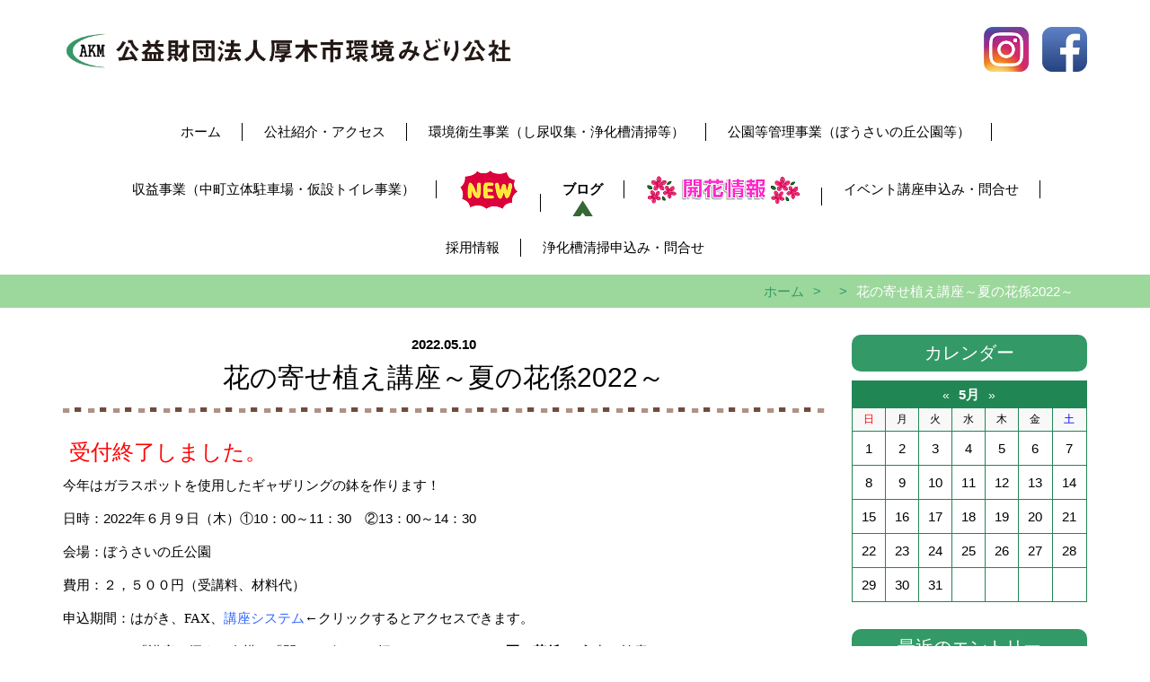

--- FILE ---
content_type: text/html; charset=UTF-8
request_url: https://www.atsugi-midori.jp/blog/2022/05/21944/
body_size: 31062
content:
<!DOCTYPE html PUBLIC "-//W3C//DTD XHTML 1.0 Transitional//EN" "http://www.w3.org/TR/xhtml1/DTD/xhtml1-transitional.dtd">
<html xmlns="http://www.w3.org/1999/xhtml" xml:lang="ja" lang="ja">
<head><!-- Google tag (gtag.js) -->
<script async src="https://www.googletagmanager.com/gtag/js?id=G-0WSNKSX541"></script>
<script>
  window.dataLayer = window.dataLayer || [];
  function gtag(){dataLayer.push(arguments);}
  gtag('js', new Date());

  gtag('config', 'G-0WSNKSX541');
</script>
<meta name="viewport" content="width=device-width, initial-scale=1">
<meta http-equiv="Content-Type" content="text/html; charset=UTF-8" />
<meta http-equiv="Content-Script-Type" content="text/javascript" />
<meta http-equiv="Content-Style-Type" content="text/css" />
<meta http-equiv="Cache-Control" content="no-cache" />
<meta http-equiv="Pragma" content="no-cache" />
<meta name="robots" content="INDEX,FOLLOW" />
<title>花の寄せ植え講座～夏の花係2022～ |  | 公益財団法人厚木市環境みどり公社｜神奈川県｜厚木市｜公益目的事業｜収益事業｜公衆衛生｜環境保全</title>
<meta name="description" content="公益財団法人厚木市環境みどり公社は神奈川県厚木市を拠点に、公益目的事業として、地域の公衆衛生の向上と保全を目的に公衆トイレ清掃、浄化槽清掃、浄化槽保守点検、厚木市衛生プラントの維持管理を行っています。他にもぼうさいの丘公園の維持管理、あつぎつつじの丘公園の維持管理、みどりの講座・講習会を実施し、みどりの保全と啓発を目的として皆様に安らぎのある空間を提供しています。収益事業では厚木ガーデンシティービル・イオン厚木店の隣にある中町立体駐車場の管理運営、仮設トイレの賃貸を行っています。当公社は、地域の公衆衛生、環境保全及び緑の保全、啓発に関する事業を行うことにより、住みよい生活環境の保全と向上に寄与することを目的としています。" />
<meta name="keywords" content="公益財団法人厚木市環境みどり公社,神奈川県,厚木市,公益目的事業,公衆衛生,維持管理,収益事業,管理運営,環境保全,生活環境,," />


<!-- bootstrap CSS -->
<link rel="stylesheet" href="https://maxcdn.bootstrapcdn.com/bootstrap/3.3.6/css/bootstrap.min.css" integrity="sha384-1q8mTJOASx8j1Au+a5WDVnPi2lkFfwwEAa8hDDdjZlpLegxhjVME1fgjWPGmkzs7" crossorigin="anonymous">

<!-- bootstrap - jquery(1.9.1以上必要) -->
<script src="https://ajax.googleapis.com/ajax/libs/jquery/2.1.4/jquery.min.js"></script>
<script type="text/javascript">
$.noConflict();
</script>
<!-- bootstrap - js -->
<script src="https://maxcdn.bootstrapcdn.com/bootstrap/3.3.6/js/bootstrap.min.js" integrity="sha384-0mSbJDEHialfmuBBQP6A4Qrprq5OVfW37PRR3j5ELqxss1yVqOtnepnHVP9aJ7xS" crossorigin="anonymous"></script>

<script type="text/javascript" src="../../../../_administrator/css/default/js/contents.js"></script>
<link type="text/css" rel="stylesheet" href="../../../../_templates/CustomDesign/css/style.css" />
<link type="text/css" rel="stylesheet" href="../../../../_administrator/css/default/contents_parts_2017.css" />
<link href="../../../../_administrator/css/lightbox.css" rel="stylesheet" type="text/css" media="screen" />
<script type="text/javascript" src="../../../../_administrator/js/slibs.js"></script>
<script type="text/javascript" src="https://design.secure-cms.net/host/script/script5.js" integrity="sha384-wDZXZOZYlKSTi1fcGV6n7FzLHcpOG8wkYBRAFCA5PMT56QIw/r7/iyVfGcRim7TA" crossorigin="anonymous"></script>
<script type="text/javascript">jQuery.noConflict();</script>
<script type="text/javascript" src="../../../../_administrator/js/common.js"></script>
<link href="../../../../_administrator/css/lightbox_2.css" rel="stylesheet" type="text/css" media="screen" />
<meta http-equiv="Content-Security-Policy" content="upgrade-insecure-requests">
<link href="../../../../_administrator/css/default/alert.css" rel="stylesheet" type="text/css" />
<link href="../../../../_administrator/css/index.php?from=login" rel="stylesheet" type="text/css" />
<script type="text/javascript" defer="defer" async="async" src="../../../../_administrator/js/llibs.js"></script>
<link href="../../../../_templates/_modules/blog/css/blog-entry.css" rel="stylesheet" type="text/css" />
<link href="../../../../_templates/_modules/blog/css/blog.css" rel="stylesheet" type="text/css" />
<link href="../../../../_templates/_modules/blog_calendar/css/blog_calendar.css" rel="stylesheet" type="text/css" />
<link href="../../../../_templates/_modules/blog_recent/css/blog_recent.css" rel="stylesheet" type="text/css" />
<link rel="shortcut icon" href="../../../../favicon.ico?f=1768846351" type="image/vnd.microsoft.icon">
<link rel="icon" href="../../../../favicon.ico?f=1768846351" type="image/vnd.microsoft.icon">
<link rel="alternate" type="application/rss+xml" title=" RSS 1.0" href="../../../../blog/feed/rss10/" />

<script>get_cookie_banner_settings();</script>
<link rel="preload" as="image" href="../../../../images/default/pop_chumoku2.png">
</head>
<body id="bootstrap_template" class="column2">
<div id="wrapper">

<!-- ************************************************** id="header"  ************************************************** -->
    <div id="header">
        <div class="container  ">
        <div class="freeParts">
    <div class="box">
        <div class="boxTop">
            <div class="boxBottom">
                <div class=" clearfix"><div class="left"><div id="logo"><div><p><a href="http://test190605.renewable.jp/"><img src="../../../../images/default/logo_02.png" width="500" height="52" alt="" /></a></p></div></div></div> <div class="right"><div><p><a href="https://www.instagram.com/atsugi_kankyo/"><img src="../../../../images/default/instagram.png" width="50" height="50" alt="" /></a>　<a href="https://www.facebook.com/atsugishi.kankyomidori/"><img src="../../../../images/default/facebook.png" width="50" height="50" alt="" /></a></p></div></div></div> <div></div>            </div>
        </div>
    </div>
</div>
<nav class="navbar navbar-default">
<div class="navbar-header">
<button type="button" class="navbar-toggle collapsed" data-toggle="collapse" data-target="#hearderNav10" aria-expanded="false">
<span class="icon-bar"></span>
<span class="icon-bar"></span>
<span class="icon-bar"></span>
</button>
</div>
<div class="collapse navbar-collapse" id="hearderNav10">

<ul class="nav navbar-nav"><li class="menu-level-0"><a class="menu  " href="../../../../" target="_self">ホーム</a></li><li class="menu-level-0"><a class="menu  " href="../../../../Kosha/" target="_self">公社紹介・アクセス</a></li><li class="menu-level-0"><a class="menu  " href="../../../../environment/" target="_self">環境衛生事業（し尿収集・浄化槽清掃等）</a></li><li class="menu-level-0"><a class="menu  " href="../../../../park/" target="_self">公園等管理事業（ぼうさいの丘公園等）</a></li><li class="menu-level-0"><a class="menu  " href="../../../../parking/" target="_self">収益事業（中町立体駐車場・仮設トイレ事業）</a></li><li class="menu-level-0"><a class="menu imgNavi " href="../../../../topics/" target="_self"><img src="../../../../images/default/pop_new1.png" alt="新着" onmouseover="this.src='../../../../images/default/pop_chumoku2.png'" onmouseout="this.src='../../../../images/default/pop_new1.png'" /></a></li><li class="menu-level-0"><a class="menu imgNavi  menu-selected" href="../../../../blog/" target="_self">ブログ</a></li><li class="menu-level-0"><a class="menu imgNavi " href="../../../../kaika/" target="_self"><img src="../../../../images/default/kaika.png" alt="開花状況" /></a></li><li class="menu-level-0"><a class="menu imgNavi " href="../../../../contact/" target="_self">イベント講座申込み・問合せ</a></li><li class="menu-level-0"><a class="menu imgNavi " href="../../../../saiyou/" target="_self">採用情報</a></li><li class="menu-level-0"><a class="menu imgNavi " href="../../../../seisou/" target="_self">浄化槽清掃申込み・問合せ</a></li></ul>
</div><!-- /.navbar-collapse -->
</nav>
        </div>
    </div>
<!-- ************************************************** // id="header" ************************************************** -->

    <div id="upper" class="clearfix">
        <div class="container  ">
                </div>
    </div>

<!-- id="topicpath" -->
<div id="topicpath" class="container">
<ol class="breadcrumb"><li id="topicpathFirst"><a href="../../../../">ホーム</a></li><li><a href="../../../../blog/"></a></li><li>花の寄せ植え講座～夏の花係2022～</li></ol></div>
<!-- // id="topicpath" -->


<!-- ************************************************** id="container" ************************************************** -->
<div id="container" class="container">
<div class="row">
<!-- ************************************************** id="contents" ************************************************** -->
<div id="contents" class="col-lg-9 col-md-8 col-sm-7 col-xs-12">

<div id="main">

<div class="box blogIndividual">
<h1></h1>
    <div class="blogIndividualBox">
        <!-- エントリー詳細 -->
        <div class="blogEntry">
            <p class="topicDate">
                
                2022.05.10                        </p>
            <h2>花の寄せ植え講座～夏の花係2022～</h2>
            <div class="blogEntryBody"><div><p><span style="color: rgb(255, 0, 0);"><span style="font-size: x-large;">&nbsp;受付終了しました。</span></span></p><p></p><p>今年はガラスポットを使用したギャザリングの鉢を作ります！</p> <p>日時：2022年６月９日（木）①10：00～11：30　②13：00～14：30</p> <p>会場：ぼうさいの丘公園</p> <p>費用：２，５００円（受講料、材料代）</p> <p>申込期間：<span style="font-size: 11.5pt;">はがき、</span><span lang="EN-US" style="font-size: 11.5pt; font-family: Roboto;">FAX</span><span style="font-size: 11.5pt;">、</span><span lang="EN-US"><a href="https://atsugi-kouza.jp/index.php"><span lang="EN-US" style="font-size: 11.5pt; color: rgb(51, 102, 255);">講座システム</span></a></span><span lang="EN-US" style="font-size: 11.5pt; font-family: Roboto;">&larr;</span><span style="font-size: 11.5pt;">クリックするとアクセスできます。</span></p> <p style="margin: 0mm 0mm 7.5pt; line-height: 27px;"><span style="font-size: 11.5pt;">　　　　　</span><span lang="EN-US" style="font-size: 11.5pt; font-family: Roboto;">(</span><span style="font-size: 11.5pt;">「講座を探す」右横の「開く」ボタンを押し、キーワードに<font face="Roboto"><b>&ldquo;夏の花係&rdquo;</b>と</font></span><span style="font-size: 11.5pt;">入力し検索してください</span><span lang="EN-US" style="font-size: 11.5pt; font-family: Roboto;">)</span></p><p style="margin: 0mm 0mm 7.5pt; line-height: 27px;"><strong><span style="color: rgb(255, 0, 0);">※現在申込多数のため、抽選となります。</span></strong></p> <p></p> <p><img src="../../../../images/images20220510131658.jpg" width="1241" height="1755" alt="" /></p></div></div>
                                                            <div class="entryFooter">
                <ul class="clearfix">
                <li class="entryAuthor">by <span>admin</span></li>
                <li class="entryCreated">13:15</li>
                                                </ul>
            </div>
        </div>
        <!-- // エントリー詳細 -->
        
        <!-- 関連記事 -->
                                    <div>
                    
                </div>
                        
        <!-- // 関連記事 -->

        <!-- トラックバック -->
                <!-- // トラックバック -->

        <!-- コメント -->
                <!-- // コメント -->
    
        <!-- コメントフォーム -->
                <div class="pageLink">
            <ul class="clearfix">
            <li class="prevBu"><a href="../../../../blog/2022/04/21943/">&laquo;&nbsp;<span class="linkTxt">チューリップとネモフィラが見頃です！</span></a></li>            <li class="mainBu"><a href="../../../../blog/">main</a></li>
            <li class="nextBu"><a href="../../../../blog/2022/06/21945/"><span class="linkTxt">フラダンスイベント出演団体募集中！</span>&nbsp;&raquo;</a></li>            </ul>
        </div>
        <!-- // コメントフォーム -->
        
    </div>
    
</div></div>

<div id="bottom">
</div>

</div>
<!-- ************************************************** // id="contents" ************************************************** -->

<!-- ************************************************** id="side"  ************************************************** -->
<div id="side" class="col-lg-3 col-md-4 col-sm-5 col-xs-12  ">
<div class="blogCalendar">
    <div class="box">
        <div class="boxTop">
            <div class="boxBottom">
                                            <h3>カレンダー</h3>
                                                                                                                                                                 <div class="calendarBox"><table width="100%" class="calendar">

<tr><th align="center" colspan="7"><span class="prev"><a href="../../../../blog/2022/04/" title="">&laquo;</a></span>5月<span class="next"><a href="../../../../blog/2022/06/" title="">&raquo;</a></span>
</th></tr>
<tr class="week-label">
<td class="sun">日</td>
<td class="wday">月</td>
<td class="wday">火</td>
<td class="wday">水</td>
<td class="wday">木</td>
<td class="wday">金</td>
<td class="sat">土</td>
</tr>

<tr><td class="sun">1</td>
<td class="weekday">2</td>
<td class="weekday holiday">3</td>
<td class="weekday holiday">4</td>
<td class="weekday holiday">5</td>
<td class="weekday">6</td>
<td class="sat">7</td>
</tr>
<tr><td class="sun">8</td>
<td class="weekday">9</td>
<td class="weekday"><a href="../../../../blog/2022/05/#date-2022-05-10">10</a></td>
<td class="weekday">11</td>
<td class="weekday">12</td>
<td class="weekday">13</td>
<td class="sat">14</td>
</tr>
<tr><td class="sun">15</td>
<td class="weekday">16</td>
<td class="weekday">17</td>
<td class="weekday">18</td>
<td class="weekday">19</td>
<td class="weekday">20</td>
<td class="sat">21</td>
</tr>
<tr><td class="sun">22</td>
<td class="weekday">23</td>
<td class="weekday">24</td>
<td class="weekday">25</td>
<td class="weekday">26</td>
<td class="weekday">27</td>
<td class="sat">28</td>
</tr>
<tr><td class="sun">29</td>
<td class="weekday">30</td>
<td class="weekday">31</td>
<td>&nbsp;</td><td>&nbsp;</td><td>&nbsp;</td><td>&nbsp;</td></tr>
</table>
</div>
            </div>
        </div>
    </div>
</div>            <div class="blogRecent">
        <div class="box">
        <div class="boxTop">
            <div class="boxBottom">
                                            <h3>最近のエントリー</h3>
                                                                                                                                                                                                    <div class="blogRecentList">
                            <ul>
                                <li><a href="../../../../blog/2025/11/21967/" title="2025/11/8イベント開催決定！">2025/11/8イベント開催決定！</a></li><li><a href="../../../../blog/2024/11/21966/" title="冬を楽しむギャザリング講座">冬を楽しむギャザリング講座</a></li><li><a href="../../../../blog/2024/10/21965/" title="11/9(土)おいでよ！ぼうさいの丘公園開催します">11/9(土)おいでよ！ぼうさいの丘公園開催します</a></li><li><a href="../../../../blog/2024/09/21964/" title="受講者募集中！！全３回受けられる方">受講者募集中！！全３回受けられる方</a></li><li><a href="../../../../blog/2024/01/21962/" title="ぼうさいの丘公園に新遊具！">ぼうさいの丘公園に新遊具！</a></li><li><a href="../../../../blog/2023/11/21961/" title="ぼうさいの丘公園イルミネーション！　終了しました！">ぼうさいの丘公園イルミネーション！　終了しました！</a></li><li><a href="../../../../blog/2023/11/21960/" title="冬のウェルカムボードづくり講座　終了しました！">冬のウェルカムボードづくり講座　終了しました！</a></li><li><a href="../../../../blog/2023/08/21959/" title="おいでよ！ぼうさいの丘公園　開催！">おいでよ！ぼうさいの丘公園　開催！</a></li><li><a href="../../../../blog/2023/08/21958/" title="秋を彩る寄せ植え講座　受付終了しました　　　　　　　　　　　　　※応募者多数の為、抽選となります。">秋を彩る寄せ植え講座　受付終了しました　　　　　　　　　　　　　※応募者多数の為、抽選となります。</a></li><li><a href="../../../../blog/2023/03/21957/" title="ミニバラとハーブの箱庭づくり講座　終了しました。">ミニバラとハーブの箱庭づくり講座　終了しました。</a></li>                            </ul>
                        </div>
                                                    <div class="blogRecentLink"><a href="../../../../blog/">過去一覧を見る</a></div>
            </div>
        </div>
    </div>
</div>
<div class="blogMonthly">
    <div class="box">
        <div class="boxTop">
            <div class="boxBottom">
                                            <h3><a href="../../../../blog/archives">アーカイブ</a></h3>
                                                                                                                                                                <div class="blogMonthlyList">
                    <ul>
                        <li class="year-2025">
                            <a href="../../../../blog/2025/11/">2025年11月(1)</a>
                        </li><li class="year-2024">
                            <a href="../../../../blog/2024/11/">2024年11月(1)</a>
                        </li><li class="year-2024">
                            <a href="../../../../blog/2024/10/">2024年10月(1)</a>
                        </li><li class="year-2024">
                            <a href="../../../../blog/2024/09/">2024年09月(1)</a>
                        </li><li class="year-2024">
                            <a href="../../../../blog/2024/01/">2024年01月(1)</a>
                        </li><li class="year-2023">
                            <a href="../../../../blog/2023/11/">2023年11月(2)</a>
                        </li><li class="year-2023">
                            <a href="../../../../blog/2023/08/">2023年08月(2)</a>
                        </li><li class="year-2023">
                            <a href="../../../../blog/2023/03/">2023年03月(2)</a>
                        </li><li class="year-2023">
                            <a href="../../../../blog/2023/01/">2023年01月(2)</a>
                        </li><li class="year-2022">
                            <a href="../../../../blog/2022/12/">2022年12月(4)</a>
                        </li><li class="year-2022">
                            <a href="../../../../blog/2022/11/">2022年11月(1)</a>
                        </li><li class="year-2022">
                            <a href="../../../../blog/2022/09/">2022年09月(1)</a>
                        </li><li class="year-2022">
                            <a href="../../../../blog/2022/07/">2022年07月(1)</a>
                        </li><li class="year-2022">
                            <a href="../../../../blog/2022/06/">2022年06月(2)</a>
                        </li><li class="year-2022">
                            <a href="../../../../blog/2022/05/">2022年05月(1)</a>
                        </li><li class="year-2022">
                            <a href="../../../../blog/2022/04/">2022年04月(1)</a>
                        </li><li class="year-2022">
                            <a href="../../../../blog/2022/03/">2022年03月(1)</a>
                        </li><li class="year-2022">
                            <a href="../../../../blog/2022/02/">2022年02月(1)</a>
                        </li><li class="year-2022">
                            <a href="../../../../blog/2022/01/">2022年01月(1)</a>
                        </li><li class="year-2021">
                            <a href="../../../../blog/2021/12/">2021年12月(2)</a>
                        </li><li class="year-2021">
                            <a href="../../../../blog/2021/11/">2021年11月(7)</a>
                        </li><li class="year-2021">
                            <a href="../../../../blog/2021/10/">2021年10月(3)</a>
                        </li><li class="year-2021">
                            <a href="../../../../blog/2021/06/">2021年06月(1)</a>
                        </li><li class="year-2021">
                            <a href="../../../../blog/2021/04/">2021年04月(1)</a>
                        </li><li class="year-2021">
                            <a href="../../../../blog/2021/02/">2021年02月(1)</a>
                        </li><li class="year-2021">
                            <a href="../../../../blog/2021/01/">2021年01月(1)</a>
                        </li><li class="year-2020">
                            <a href="../../../../blog/2020/12/">2020年12月(4)</a>
                        </li><li class="year-2020">
                            <a href="../../../../blog/2020/11/">2020年11月(5)</a>
                        </li><li class="year-2020">
                            <a href="../../../../blog/2020/10/">2020年10月(3)</a>
                        </li><li class="year-2020">
                            <a href="../../../../blog/2020/09/">2020年09月(6)</a>
                        </li><li class="year-2020">
                            <a href="../../../../blog/2020/08/">2020年08月(2)</a>
                        </li><li class="year-2020">
                            <a href="../../../../blog/2020/06/">2020年06月(2)</a>
                        </li><li class="year-2020">
                            <a href="../../../../blog/2020/05/">2020年05月(2)</a>
                        </li><li class="year-2020">
                            <a href="../../../../blog/2020/04/">2020年04月(2)</a>
                        </li><li class="year-2020">
                            <a href="../../../../blog/2020/03/">2020年03月(3)</a>
                        </li><li class="year-2020">
                            <a href="../../../../blog/2020/02/">2020年02月(2)</a>
                        </li><li class="year-2019">
                            <a href="../../../../blog/2019/12/">2019年12月(2)</a>
                        </li><li class="year-2019">
                            <a href="../../../../blog/2019/11/">2019年11月(3)</a>
                        </li><li class="year-2019">
                            <a href="../../../../blog/2019/10/">2019年10月(2)</a>
                        </li><li class="year-2019">
                            <a href="../../../../blog/2019/09/">2019年09月(1)</a>
                        </li><li class="year-2019">
                            <a href="../../../../blog/2019/08/">2019年08月(9)</a>
                        </li><li class="year-2019">
                            <a href="../../../../blog/2019/07/">2019年07月(3)</a>
                        </li><li class="year-2019">
                            <a href="../../../../blog/2019/06/">2019年06月(5)</a>
                        </li><li class="year-2019">
                            <a href="../../../../blog/2019/05/">2019年05月(2)</a>
                        </li>                    </ul>
                </div>
            </div>
        </div>
    </div>
</div><div class="blogCategory">
    <div class="box">
        <div class="boxTop">
            <div class="boxBottom">
                                            <h3>カテゴリーリスト</h3>
                                                                                                                                                                <div class="blogCategoryList">
                <ul><li><a href="../../../../blog/category/1/">１月１５日まで点灯予定のイルミネーションは、１月７日の【緊急事態宣言】の発令に伴い１月７日を以って終了させていただきました。みなさまにはご理解の程何卒お願い致します。(0)</a></li><li><a href="../../../../blog/category/2/">１月１５日まで点灯予定のイルミネーションは、１月７日の【緊急事態宣言】の発令に伴い１月７日を以って終了させていただきました。ご理解の程何卒宜しくお願い致します。(0)</a></li><li><a href="../../../../blog/category/3/">夏の花係(1)</a></li><li><a href="../../../../blog/category/4/">🎇🎇🎇11月27日（土）より、今年もイルミネーションの点灯がスタートしました🎇🎇🎇(0)</a></li><li><a href="../../../../blog/category/5/">12月25日（土）クリスマスの21時まで点灯してます✨(0)</a></li><li><a href="../../../../blog/category/6/">ぼうさいの丘公園のイルミネーションで癒されてみてはいかがですか❔(0)</a></li><li><a href="../../../../blog/category/7/">ご来場おまちしております🎄(0)</a></li><li><a href="../../../../blog/category/8/">💜開催期間💜(0)</a></li><li><a href="../../../../blog/category/9/">2021.11.27（土）～2021.12.25(土）(0)</a></li><li><a href="../../../../blog/category/10/">16：30～21：00まで(0)</a></li></ul>                </div>
            </div>
        </div>
    </div>
</div><div class="blogSearch">
    <div class="box">
        <div class="boxTop">
            <div class="boxBottom">
                                            <h3>ブログ内検索</h3>
                                                                                                                                                                <form action="../../../../blog/search/" method="POST" class="clearfix">
                    <input type="hidden" name="do" value="search" />                    <input type="text" class="blogSearchText" name="w" />                    <div class="searchLink"><input type="submit" value="検索" id="search-button" class="blogSearchTextBu" title="検索" /></div>
                </form>
            </div>
        </div>
    </div>
</div><div class="blogFeed">
    <div class="box">
        <div class="boxTop">
            <div class="boxBottom">
                                            <h3>フィード</h3>
                                                                                                                                                                <div class="blogFeedList">
                    <ul>
                        <li><a href="../../../../blog/feed/rss10/">RSS</a></li>
                    </ul>
                </div>
            </div>
        </div>
    </div>
</div></div>
<!-- ************************************************** // id="side" ************************************************** -->
</div>
</div><!-- //id="container" -->

<!-- ************************************************** // id="container" ************************************************** -->

<!-- ************************************************** id="opt" ************************************************** -->
<div id="opt" class="clearfix">
<div class="container">
<div class="row">
<div class="col-sm-6 col-xs-12">

<div id="opt1">
</div>

</div>
<div class="col-sm-6 col-xs-12">

<div id="opt2">
</div>

</div>

</div>

</div>

<div id="opt3">
<div class="container  ">
</div>
</div>

</div>
<!-- ************************************************** // id="opt" ************************************************** -->

    <div class="pageTop clearfix">
        <div class="container">
            <a href="#header"><img src="../../../../_templates/CustomDesign/images/common/pagetop.png" alt="ページトップへ" /></a>
        </div>
    </div>

<!-- ************************************************** id="footer" ************************************************** -->
<div id="footer" class="clearfix">
<div class="container  ">








<div class="naviBox footerNavi">
    <div class="box">
        <div class="boxTop">
            <div class="boxBottom navigation-footer">
                <ul class="clearfix"><!--
                    --><li>
                    <a class="menu" href="../../../../" target="_self">ホーム</a></li><li>
                    <a class="menu" href="../../../../Kosha/" target="_self">公社紹介・アクセス</a></li><li>
                    <a class="menu" href="../../../../environment/" target="_self">環境衛生事業</a></li><li>
                    <a class="menu" href="../../../../park/" target="_self">公園等管理事業</a></li><li>
                    <a class="menu" href="../../../../parking/" target="_self">収益事業</a></li><li>
                    <a class="menu" href="../../../../topics/" target="_self">新着</a></li><li>
                    <a class="menu menu-selected" href="../../../../blog/" target="_self">ブログ</a></li><li>
                    <a class="menu" href="../../../../kaika/" target="_self">開花情報</a></li><li>
                    <a class="menu" href="../../../../contact/" target="_self">イベント講座申込み・問合せ</a></li><li>
                    <a class="menu" href="../../../../saiyou/" target="_self">採用情報</a></li><li>
                    <a class="menu" href="../../../../kouza/" target="_self">参加通知が届いた皆様へ（お知らせ）</a></li><li>
                    <a class="menu" href="../../../../seisou/" target="_self">浄化槽清掃申込み</a></li><!--
                --></ul>
            </div>
        </div>
    </div>
</div></div>

<address>
<div class="container"><span>Copyright (C) 公益財団法人厚木市環境みどり公社 All Rights Reserved.</span></div>
</address>

</div>
<!-- ************************************************** // id="footer" ************************************************** -->


</div><!-- // id="wrapper" -->
<div id="published" style="display:none">&nbsp;</div></body>
</html>

--- FILE ---
content_type: text/html; charset=UTF-8
request_url: https://www.atsugi-midori.jp/index.php?a=free_page/get_cookie_policy_setting/
body_size: 5694
content:
[{"site_path":"","cms_rev_no":"-1","site_title":"\u516c\u76ca\u8ca1\u56e3\u6cd5\u4eba\u539a\u6728\u5e02\u74b0\u5883\u307f\u3069\u308a\u516c\u793e\uff5c\u795e\u5948\u5ddd\u770c\uff5c\u539a\u6728\u5e02\uff5c\u516c\u76ca\u76ee\u7684\u4e8b\u696d\uff5c\u53ce\u76ca\u4e8b\u696d\uff5c\u516c\u8846\u885b\u751f\uff5c\u74b0\u5883\u4fdd\u5168","description":"\u516c\u76ca\u8ca1\u56e3\u6cd5\u4eba\u539a\u6728\u5e02\u74b0\u5883\u307f\u3069\u308a\u516c\u793e\u306f\u795e\u5948\u5ddd\u770c\u539a\u6728\u5e02\u3092\u62e0\u70b9\u306b\u3001\u516c\u76ca\u76ee\u7684\u4e8b\u696d\u3068\u3057\u3066\u3001\u5730\u57df\u306e\u516c\u8846\u885b\u751f\u306e\u5411\u4e0a\u3068\u4fdd\u5168\u3092\u76ee\u7684\u306b\u516c\u8846\u30c8\u30a4\u30ec\u6e05\u6383\u3001\u6d44\u5316\u69fd\u6e05\u6383\u3001\u6d44\u5316\u69fd\u4fdd\u5b88\u70b9\u691c\u3001\u539a\u6728\u5e02\u885b\u751f\u30d7\u30e9\u30f3\u30c8\u306e\u7dad\u6301\u7ba1\u7406\u3092\u884c\u3063\u3066\u3044\u307e\u3059\u3002\u4ed6\u306b\u3082\u307c\u3046\u3055\u3044\u306e\u4e18\u516c\u5712\u306e\u7dad\u6301\u7ba1\u7406\u3001\u3042\u3064\u304e\u3064\u3064\u3058\u306e\u4e18\u516c\u5712\u306e\u7dad\u6301\u7ba1\u7406\u3001\u307f\u3069\u308a\u306e\u8b1b\u5ea7\u30fb\u8b1b\u7fd2\u4f1a\u3092\u5b9f\u65bd\u3057\u3001\u307f\u3069\u308a\u306e\u4fdd\u5168\u3068\u5553\u767a\u3092\u76ee\u7684\u3068\u3057\u3066\u7686\u69d8\u306b\u5b89\u3089\u304e\u306e\u3042\u308b\u7a7a\u9593\u3092\u63d0\u4f9b\u3057\u3066\u3044\u307e\u3059\u3002\u53ce\u76ca\u4e8b\u696d\u3067\u306f\u539a\u6728\u30ac\u30fc\u30c7\u30f3\u30b7\u30c6\u30a3\u30fc\u30d3\u30eb\u30fb\u30a4\u30aa\u30f3\u539a\u6728\u5e97\u306e\u96a3\u306b\u3042\u308b\u4e2d\u753a\u7acb\u4f53\u99d0\u8eca\u5834\u306e\u7ba1\u7406\u904b\u55b6\u3001\u4eee\u8a2d\u30c8\u30a4\u30ec\u306e\u8cc3\u8cb8\u3092\u884c\u3063\u3066\u3044\u307e\u3059\u3002\u5f53\u516c\u793e\u306f\u3001\u5730\u57df\u306e\u516c\u8846\u885b\u751f\u3001\u74b0\u5883\u4fdd\u5168\u53ca\u3073\u7dd1\u306e\u4fdd\u5168\u3001\u5553\u767a\u306b\u95a2\u3059\u308b\u4e8b\u696d\u3092\u884c\u3046\u3053\u3068\u306b\u3088\u308a\u3001\u4f4f\u307f\u3088\u3044\u751f\u6d3b\u74b0\u5883\u306e\u4fdd\u5168\u3068\u5411\u4e0a\u306b\u5bc4\u4e0e\u3059\u308b\u3053\u3068\u3092\u76ee\u7684\u3068\u3057\u3066\u3044\u307e\u3059\u3002","keyword":"\u516c\u76ca\u8ca1\u56e3\u6cd5\u4eba\u539a\u6728\u5e02\u74b0\u5883\u307f\u3069\u308a\u516c\u793e,\u795e\u5948\u5ddd\u770c,\u539a\u6728\u5e02,\u516c\u76ca\u76ee\u7684\u4e8b\u696d,\u516c\u8846\u885b\u751f,\u7dad\u6301\u7ba1\u7406,\u53ce\u76ca\u4e8b\u696d,\u7ba1\u7406\u904b\u55b6,\u74b0\u5883\u4fdd\u5168,\u751f\u6d3b\u74b0\u5883,,","site_mail":"admin@renewable.jp","copyright":"Copyright (C) \u516c\u76ca\u8ca1\u56e3\u6cd5\u4eba\u539a\u6728\u5e02\u74b0\u5883\u307f\u3069\u308a\u516c\u793e All Rights Reserved.","cms_language":"ja","cookie_consent_popup_flag":"0","cookie_consent_message":"","site_close_image":"","site_close_message":"","site_auto_backup":"0","site_auto_backup_limit":"4","tellink":"0","site_jquery_ver":"","site_jqueryui_ver":"","site_bootstrap_ver":"","site_jquery_autoloading":"1","_path":"","rev_no":"-1","_title":"\u516c\u76ca\u8ca1\u56e3\u6cd5\u4eba\u539a\u6728\u5e02\u74b0\u5883\u307f\u3069\u308a\u516c\u793e\uff5c\u795e\u5948\u5ddd\u770c\uff5c\u539a\u6728\u5e02\uff5c\u516c\u76ca\u76ee\u7684\u4e8b\u696d\uff5c\u53ce\u76ca\u4e8b\u696d\uff5c\u516c\u8846\u885b\u751f\uff5c\u74b0\u5883\u4fdd\u5168","ription":"\u516c\u76ca\u8ca1\u56e3\u6cd5\u4eba\u539a\u6728\u5e02\u74b0\u5883\u307f\u3069\u308a\u516c\u793e\u306f\u795e\u5948\u5ddd\u770c\u539a\u6728\u5e02\u3092\u62e0\u70b9\u306b\u3001\u516c\u76ca\u76ee\u7684\u4e8b\u696d\u3068\u3057\u3066\u3001\u5730\u57df\u306e\u516c\u8846\u885b\u751f\u306e\u5411\u4e0a\u3068\u4fdd\u5168\u3092\u76ee\u7684\u306b\u516c\u8846\u30c8\u30a4\u30ec\u6e05\u6383\u3001\u6d44\u5316\u69fd\u6e05\u6383\u3001\u6d44\u5316\u69fd\u4fdd\u5b88\u70b9\u691c\u3001\u539a\u6728\u5e02\u885b\u751f\u30d7\u30e9\u30f3\u30c8\u306e\u7dad\u6301\u7ba1\u7406\u3092\u884c\u3063\u3066\u3044\u307e\u3059\u3002\u4ed6\u306b\u3082\u307c\u3046\u3055\u3044\u306e\u4e18\u516c\u5712\u306e\u7dad\u6301\u7ba1\u7406\u3001\u3042\u3064\u304e\u3064\u3064\u3058\u306e\u4e18\u516c\u5712\u306e\u7dad\u6301\u7ba1\u7406\u3001\u307f\u3069\u308a\u306e\u8b1b\u5ea7\u30fb\u8b1b\u7fd2\u4f1a\u3092\u5b9f\u65bd\u3057\u3001\u307f\u3069\u308a\u306e\u4fdd\u5168\u3068\u5553\u767a\u3092\u76ee\u7684\u3068\u3057\u3066\u7686\u69d8\u306b\u5b89\u3089\u304e\u306e\u3042\u308b\u7a7a\u9593\u3092\u63d0\u4f9b\u3057\u3066\u3044\u307e\u3059\u3002\u53ce\u76ca\u4e8b\u696d\u3067\u306f\u539a\u6728\u30ac\u30fc\u30c7\u30f3\u30b7\u30c6\u30a3\u30fc\u30d3\u30eb\u30fb\u30a4\u30aa\u30f3\u539a\u6728\u5e97\u306e\u96a3\u306b\u3042\u308b\u4e2d\u753a\u7acb\u4f53\u99d0\u8eca\u5834\u306e\u7ba1\u7406\u904b\u55b6\u3001\u4eee\u8a2d\u30c8\u30a4\u30ec\u306e\u8cc3\u8cb8\u3092\u884c\u3063\u3066\u3044\u307e\u3059\u3002\u5f53\u516c\u793e\u306f\u3001\u5730\u57df\u306e\u516c\u8846\u885b\u751f\u3001\u74b0\u5883\u4fdd\u5168\u53ca\u3073\u7dd1\u306e\u4fdd\u5168\u3001\u5553\u767a\u306b\u95a2\u3059\u308b\u4e8b\u696d\u3092\u884c\u3046\u3053\u3068\u306b\u3088\u308a\u3001\u4f4f\u307f\u3088\u3044\u751f\u6d3b\u74b0\u5883\u306e\u4fdd\u5168\u3068\u5411\u4e0a\u306b\u5bc4\u4e0e\u3059\u308b\u3053\u3068\u3092\u76ee\u7684\u3068\u3057\u3066\u3044\u307e\u3059\u3002","ord":"\u516c\u76ca\u8ca1\u56e3\u6cd5\u4eba\u539a\u6728\u5e02\u74b0\u5883\u307f\u3069\u308a\u516c\u793e,\u795e\u5948\u5ddd\u770c,\u539a\u6728\u5e02,\u516c\u76ca\u76ee\u7684\u4e8b\u696d,\u516c\u8846\u885b\u751f,\u7dad\u6301\u7ba1\u7406,\u53ce\u76ca\u4e8b\u696d,\u7ba1\u7406\u904b\u55b6,\u74b0\u5883\u4fdd\u5168,\u751f\u6d3b\u74b0\u5883,,","_mail":"admin@renewable.jp","right":"Copyright (C) \u516c\u76ca\u8ca1\u56e3\u6cd5\u4eba\u539a\u6728\u5e02\u74b0\u5883\u307f\u3069\u308a\u516c\u793e All Rights Reserved.","language":"ja","ie_consent_popup_flag":"0","ie_consent_message":"","_close_image":"","_close_message":"","_auto_backup":"0","_auto_backup_limit":"4","ink":"0","_jquery_ver":"","_jqueryui_ver":"","_bootstrap_ver":"","_jquery_autoloading":"1"}]

--- FILE ---
content_type: text/css
request_url: https://www.atsugi-midori.jp/_templates/CustomDesign/css/base.css
body_size: 19830
content:
@charset "utf-8";
/* CSS Document */

body{
	font-family: Roboto, "游ゴシック", "Yu Gothic", "游ゴシック体", "YuGothic", "ヒラギノ角ゴ Pro W3", "Hiragino Kaku Gothic Pro", "Meiryo UI", "メイリオ", Meiryo, "ＭＳ Ｐゴシック", "MS PGothic", sans-serif;
}

/* ---------------------------------------------------------------------------------------- 
	ボタン
---------------------------------------------------------------------------------------- */
.btn02 {
    display: inline-block;
	width: auto;
	margin: 0;
	padding: 5px 10px 5px 20px;
	
	font-size: 100%;

    min-height: 50px;
    text-decoration: none;
    text-align: left;
	line-height: 1.25em;

    border-radius: 25px;
}
.btn02:after {
    display: inline-block;
    position: relative;
    width: 32px;
    height: 22px;
    background: url(../images/common/arrow_c.png) no-repeat right center;
    background-size: 24px 17px;
	
	top:5px;
	right:0px;

	content: "";
}
.btn02:hover {
    text-decoration: none;
}

.btn03 {
    display: inline-block;
	width: auto;
	margin: 0;
	padding: 5px 10px 5px 20px;
	
	font-size: 100%;

    min-height: 50px;
    text-decoration: none;
    text-align: left;
	line-height: 1.25em;

    border-radius: 25px;
}
.btn03:after {
    display: inline-block;
    position: relative;
    width: 32px;
    height: 22px;
    background: url(../images/common/arrow_w.png) no-repeat right center;
    background-size: 24px 17px;

	top:5px;
	right:0px;

	content: "";

}
.btn03:hover {
    text-decoration: none;
}

.center {
	text-align: center;
}

/* ---------------------------------------------------------------------------------------- 
	ヘッダー
---------------------------------------------------------------------------------------- */

/* -------------------------------------
 * 写真背景ヘッダー（フリーパーツ）
 * ---------------------------------- */
.bg_header_image {
	position:relative;

	width: 100vw !important;
	margin-right: calc(50% - 50vw);
	margin-left: calc(50% - 50vw);
	padding: 0;

	background: none;
}
.bg_header_image img {
	width: 100%;
}

/* -------------------------------------
 * アッパー部キャッチコピー（フリーパーツ）
 * ---------------------------------- */
#upper .freeParts .box {
	margin-bottom: 0;
}

.catchcopy_wrap01,
.catchcopy_wrap02 {
	width: 100vw !important;
	margin-right: calc(50% - 50vw);
	margin-left: calc(50% - 50vw);
	padding: 0;
}
.catchcopy {
	width: 100%;
	margin: 0 auto;
	padding: 0;

	display: flex;
	flex-flow: row wrap;
}
.catchcopy .txt {
	float: left;
	width: 50%;
	margin: 0;
	padding: 50px 5%;
	font-size: 100%;
	line-height: 1.5em;
	text-align: left;
}
.catchcopy .img {
	float: left;
	width: 50%;
	margin: 0;
	padding: 0;
	font-size: 100%;
	line-height: 1.5em;
}
.catchcopy_wrap01 .catchcopy .txt,
.catchcopy_wrap02 .catchcopy .img {
	order: 1;
}
.catchcopy_wrap01 .catchcopy .img,
.catchcopy_wrap02 .catchcopy .txt {
	order: 2;
}

#upper .catchcopy .txt h2.garland01 {
	margin: 0;
	padding: 0 0 50px;
	background: url(../images/common/garland.png) no-repeat bottom center;
	font-size: 240%;
	line-height: 1.5em;
	}
	.catchcopy .txt h2:after {
		background: none;
	}

.catchcopy .txt p {
	margin: 0;
	padding: 40px 0 15px;
	font-size: 113.33333%;
	line-height: 1.75em;
}
.catchcopy .txt p:last-child {
	padding-bottom: 0;
}
.catchcopy .img {
	margin: 0;
	padding: 0;
}


/* D. デスクトップ */
@media (min-width: 768px) and (max-width: 1139px) {
	/* -------------------------------------
	 * ヘッダーロゴ・説明
	 * ---------------------------------- */
	#header #logo, #header #siteDesc {
		margin-left: 15px;
	}

	/* -------------------------------------
	 * アッパー部キャッチコピー（フリーパーツ）
	 * ---------------------------------- */
	.catchcopy_wrap01 .catchcopy .txt,
	.catchcopy_wrap02 .catchcopy .txt {
		order: 1;
	}
	.catchcopy_wrap01 .catchcopy .img,
	.catchcopy_wrap02 .catchcopy .img {
		order: 2;
	}
	#upper .catchcopy_wrap01 .catchcopy,
	#upper .catchcopy_wrap02 .catchcopy {
		position: relative;
		padding: 0;
	}
	#upper .catchcopy_wrap01 .catchcopy .txt,
	#upper .catchcopy_wrap02 .catchcopy .txt {
		position: relative;
		width: 100%;
		padding: 0 10%;
		font-size: 100%;
	}
	#upper .catchcopy_wrap01 .catchcopy .img,
	#upper .catchcopy_wrap02 .catchcopy .img {
		position: relative;
		top: 100%;
		width: 100%;
	}

	#upper .catchcopy_wrap01 .catchcopy .txt h2,
	#upper .catchcopy_wrap02 .catchcopy .txt h2 {
		position: relative;
		margin: 0;
		font-size: 240%;

		padding-top: 5%;
		padding-bottom: 8%;
		margin-bottom: 5%;
	}
	#upper .catchcopy_wrap01 .catchcopy .txt p,
	#upper .catchcopy_wrap02 .catchcopy .txt p {
		position: relative;
		margin: 0;
		font-size: 113.33333%;

		padding-top: 0;
		padding-bottom: 5%;
	}

}

/* S. スマートフォン */
@media (max-width: 767px) {
	
	/* -------------------------------------
	 * ヘッダーロゴ・説明
	 * ---------------------------------- */
	#header #logo, #header #siteDesc {
		margin-left: 5%;
		margin-right: 5%;
	}

	/* -------------------------------------
	 * アッパー部キャッチコピー（フリーパーツ）
	 * ---------------------------------- */
	.catchcopy_wrap01 .catchcopy .txt,
	.catchcopy_wrap02 .catchcopy .txt {
		order: 1;
	}
	.catchcopy_wrap01 .catchcopy .img,
	.catchcopy_wrap02 .catchcopy .img {
		order: 2;
	}
	.catchcopy {
		position: relative;
	}
	.catchcopy .txt {
		position: relative;
		width: 100%;
		padding: 0 5%;
		font-size: 100%;
	}
	.catchcopy .img {
		position: relative;
		top: 100%;
		width: 100%;
	}
	#upper .catchcopy_wrap01 .catchcopy .txt h2,
	#upper .catchcopy_wrap02 .catchcopy .txt h2 {
		position: relative;
		margin: 0;
		font-size: 200%;

		padding-top: 5%;
		padding-bottom: 12%;
		margin-bottom: 5%;
	}
	#upper .catchcopy_wrap01 .catchcopy .txt p,
	#upper .catchcopy_wrap02 .catchcopy .txt p {
		position: relative;
		margin: 0;
		font-size: 113.33333%;

		padding-top: 0;
		padding-bottom: 5%;
	}

}

/* S. スマートフォン */
@media (max-width: 342px) {
	.catchcopy .txt h2 {
		background-size:contain;
	}
}

/* ---------------------------------------------------------------------------------------- 
	ナビゲーション
---------------------------------------------------------------------------------------- */
.collapse.navbar-collapse {
	width: 100%;
	margin: 0;
	padding: 0;
}

#header nav{
	border: none;
	font-weight:normal;
	margin: 0;
	padding: 0;
}

#header nav ul {
	margin-top: 20px;
	margin-bottom: 0;
	padding-bottom: 0;
}
#header nav ul li {
	display: inline-block;
	height: auto;
	margin-bottom: 0;
	padding-bottom: 0;
	}

	#header nav ul li a {
		position: relative;
		display: block;
	
		margin: 0;
		padding: 10px 24px 20px;
	
		z-index: 99;
	
		white-space: nowrap;
		
		font-size: 101.06666%;
		}

		#header nav a:hover {
			background: url(../images/common/icon_navi_r.png) no-repeat bottom center;
			}
	
		#header nav a.menu-selected {
			background: url(../images/common/icon_navi.png) no-repeat bottom center;
		}

		#header nav ul li a.menu-selected {
			font-weight: bold;
		}
		

/* T. タブレット */
@media (max-width: 991px) {

}
/* S. スマートフォン以上 */
@media (min-width: 768px) {

	#header nav ul li a:after {
		display: block;
		width: 100%;
		height: 20px;
		margin: -20px 0 0 24px;
		border-right: 1px solid #000;
		content: "";
		}
	
		#header nav ul li:last-child a:after {
			border-right: none;
		}
}
/* S. スマートフォン */
@media (max-width: 767px) {

	#header nav ul li {
		width: 100%;
		margin: 0;
		padding: 0;
		}
	
		#header nav ul li a {
			box-sizing: border-box;
			display: block;
			width: 100%;
			margin: 0;
			padding: 3% 3%;
		
			z-index: 99;
			font-size: 120%;
			}
	
			#header nav ul li a::after {
				display: none;
				}
			
				#header nav ul li:last-child a:after {
					border-right: none;
				}

			#header nav a.menu-selected {
				background: none;
				font-weight: bold;
			}
}


/* ---------------------------------------------------------------------------------------- 
	見出し
---------------------------------------------------------------------------------------- */
h1 {
	clear: both;
	width: 100%;
	text-align:center;

	font-family: "ヒラギノ角ゴ Pro W3", "Hiragino Kaku Gothic Pro", "メイリオ", Meiryo, Osaka, "ＭＳ Ｐゴシック", "MS PGothic", sans-serif;
	font-size: 200%;
	font-weight: bold;
	margin: 30px 0 30px;
	padding: 0;
	}
	#opt h1,
	#side h1 {
		font-size: 160%; }
	  
	
h2 {
	clear: both;
	width: 100%;
	text-align:center;
	font-family: "ヒラギノ角ゴ Pro W3", "Hiragino Kaku Gothic Pro", "メイリオ", Meiryo, Osaka, "ＭＳ Ｐゴシック", "MS PGothic", sans-serif;
	font-size:200%;
	margin-bottom:30px;
	margin-top:30px; }
  
	h2::after {
		background: url(../images/common/line_dot.png) repeat-x bottom left;
		clear: both;
		content: "";
		display: block;
		left: 0;
		width: 100%;
		height: 13px;
		margin: 10px 0 0;
	}
	.topicsListBox .topicDigestText h2::after,
	.topicsDigestBox .topicDigestText h3::after {
		margin: 0;
		padding: 0;
		background: none;
	}

	#opt h2,
	#side h2 {
		font-size: 146.66666%; }
	  
		#opt h2::after,
		#side h2::after {
			background: url(../images/common/line_dot.png) repeat-x bottom left;
			width: 100%;
			height: 13px;
			margin: 5px auto 0;
		}

		#footer h2::after {
			background: url(../images/common/line_dot_w.png) repeat-x bottom left;
		}

	#upper h2 {
		display: block;
		width: 100%;
		margin: 30px 0 15px;
		padding: 10px 15px;
		
		font-size: 150%;
		font-weight: normal;
		text-align: center;
		
		border-radius: 10px;
		}
		#upper h2::after {
			display: none;
		}
	
h3 {
	display: block;
	width: 100%;
	padding: 10px 15px;
	
	font-size: 150%;
	font-weight: normal;
	text-align: center;
	
	border-radius: 10px;
	}
	#side h3 {
		font-size: 130%;
	}

h4 {
	display: block;
	width: 100%;
	padding: 10px 15px;
	
	font-size: 126.66666%;
	font-weight: normal;
	text-align: center;
	
	border-radius: 10px;
}

h5 {
	font-size: 113.33333%;
	font-weight: bold;
}
h6 {
	font-size: 93.33333%;
	font-weight: bold;
}

/* T. タブレット */
@media (max-width: 991px) {
	h2 {
		margin-bottom: 2%;
		text-align: center;
		font-size: 200%; }
}


/* ---------------------------------------------------------------------------------------- 
	ナビゲーション
---------------------------------------------------------------------------------------- */
/* T. タブレット */
@media (max-width: 991px) {
	.navbar-nav > li > a {
		line-height: 1em;
	}
}

/* ～T. タブレット */
@media ( min-width: 768px ) { 
    .navbar  {
        text-align: center;
    }
    .navbar-header,.navbar-brand,.navbar .navbar-nav,.navbar .navbar-nav > li {
        float: none;
        display: inline-block;
    }
    .collapse.navbar-collapse {
        width: auto;
        clear: none;
    }

}
/* S. スマートフォン */
@media (max-width: 767px) {
	/* メニュー上部固定 */
	#header{
		padding-top:5%;
	}
	#header nav{
		top:0;
		left:0;
		position:fixed;
		width:100%;
		z-index:9999;
	}
	#header nav ul {
		margin: 0;
		padding: 0;
	}
    .navbar-nav li {
		width: 100%;
		padding: 0;
		margin: 0;
    }
    .navbar-nav li a {
		width: 100%;
		padding: 3% 0;
		margin: 0;
    }
}


/* ---------------------------------------------------------------------------------------- 
	フッター
---------------------------------------------------------------------------------------- */
#footer dl dt{
	width:80px;
	margin-bottom:2px;
}
#footer dl dd{
	margin-left:85px;
	padding:2px 5px;
}

#footer a{
	text-decoration:underline;
}
#footer .footer_company_info {
	text-align: center;
}
#footer .footer_company_info h3 {
	margin: 0;
	padding: 10px 0;
}
#footer .footer_company_info h3 span {
	font-size: 93.33333%;
	font-weight: normal;
}

/* S. スマートフォン */
@media (max-width: 767px) {
	#footer dl dt{
		padding:2px 5px;
		text-align:left;
	}
	#footer dl dd{
		padding:5px 5px 15px 5px;
	}
}


/* ---------------------------------------------------------------------------------------- 
	ページトップへ
---------------------------------------------------------------------------------------- */
.pageTop {
	width: 100vw !important;
	margin: 0;
	padding-right: calc(50vw - 50%);
	padding-left: calc(50vw - 50%);
	padding-top: 15px;
	text-align: right;
}
.pageTop .container {
	width: 1140px;
	margin: 0 auto;
	padding: 0;
}
.pageTop .container .row {
	display: inline-block;
	margin: 0;
	padding: 0;
}
.pageTop .container a{
	display: inline-block;

	width: 59px;
	height: 51px;
	
	margin: 0;
	padding: 0;
}
.pageTop a img{
	margin-bottom: 0;
}

/* D. デスクトップ */
@media (max-width: 1139px) {
	.pageTop .container {
		width: 100%;
		padding-right: 15px;
	}
}
/* T. タブレット */
@media (max-width: 991px) {
}
/* S. スマートフォン */
@media (max-width: 767px) {
}


/* ---------------------------------------------------------------------------------------- 
	トピックス
---------------------------------------------------------------------------------------- */
.topicDate{
	border-bottom:0px;
}
.topicDate+h2{
	margin-top:2px;
}
.topicsDigest h2{
	display: block;
	width: 100%;
	padding: 15px 0 5px;
	
	font-size: 150%;
	font-weight: normal;
	text-align: center;
	
	border-radius: 10px;
}
.topicsDigest h2:after {
	height: auto;
}

/* ---------------------------------------------------------------------------------------- 
	ブログ
---------------------------------------------------------------------------------------- */
.blogEntryBox h2{
	margin-top:15px;
}
.blogRecent h3,
.blogCategory h3 {
	width: 100%;
	padding: 10px;
	
	font-size: 130%;
	font-weight: normal;
	text-align: center;
	
	border-radius: 10px;
}


/* ---------------------------------------------------------------------------------------- 
	検索
---------------------------------------------------------------------------------------- */

.siteSearch h3 {
	width: 100%;
	padding: 10px;
	
	font-size: 130%;
	font-weight: normal;
	text-align: center;
	
	border-radius: 10px;
}


/* ---------------------------------------------------------------------------------------- 
	コンテンツパーツ
---------------------------------------------------------------------------------------- */

.parts_img_type03_box ul,
.parts_img_type04_box ul,
.parts_img_type03_box ol,
.parts_img_type04_box ol,
.parts_img_type03_box p,
.parts_img_type04_box p {
	margin: 0;
	padding: 15px;
}
.parts_img_type03_box ul,
.parts_img_type04_box ul,
.parts_img_type03_box ol,
.parts_img_type04_box ol {
	padding-left: 30px;
}
.parts_img_type11_img{
	padding-bottom:0px !important;
}

.parts_h_type11_box,
.parts_h_type12_box {
	margin: 0 0 30px !important;
	padding: 0 !important;
	min-height: 100% !important;
}

.parts_h_type11_box h4,
.parts_h_type12_box h4 {
	font-family:"ＭＳ Ｐ明朝", "MS PMincho", "ヒラギノ明朝 Pro W3", "Hiragino Mincho Pro", serif;
	font-size: 186.66666%;
	font-weight: bold;
	line-height: 1.5em;
	text-align: left;
	padding: 0;
}

.parts_h_type11_box h5,
.parts_h_type12_box h5 {
	padding-top: 5px;
	font-size: 120%;
	font-weight: bold;
	line-height: 1.5em;
}

.parts_h_type11_box > div > a,
.parts_h_type12_box > div > a {
	margin: 0;
	padding: 0;
}

.parts_h_type11_box > div > p,
.parts_h_type12_box > div > p {
	padding-top: 5px;
	font-size: 100%;
	line-height: 1.5em;
	}
	

.parts_h_type11_box h4,
.parts_h_type11_box h5,
.parts_h_type11_box > div > p {
	padding-right: 30px;
}
.parts_h_type12_box h4,
.parts_h_type12_box h5,
.parts_h_type12_box > div > p {
	padding-left: 30px;
}


.parts_h_type11_box div img,
.parts_h_type12_box div img {
	margin: 0 !important;
	padding: 0 !important;
}

.parts_img_type11_box > div,
.parts_img_type12_box > div {
	padding-top: 15px;
}

.parts_h_type15_box_01 h4,
.parts_h_type15_box_02 h4,
.parts_h_type15_box_03 h4 {
    padding-bottom: 0;
	
	font-size: 120%;
	font-weight: bold;
	text-align: center;
	line-height: 1.25em;
}

/* T. タブレット ～ S. スマートフォン */
@media (max-width: 991px) {
	
	.column2 .parts_img_type03_box ul,
	.column2 .parts_img_type04_box ul,
	.column2 .parts_img_type03_box ol,
	.column2 .parts_img_type04_box ol {
		padding-left: 0;
	}
	.column2 .parts_img_type11_img{
		padding-bottom: 0;
	}
	
	.column2 .parts_h_type11_box,
	.column2 .parts_h_type12_box {
		margin: 0 0 0 !important;
		padding: 0 !important;
		min-height: 100% !important;
	}
	
	.column2 .parts_h_type11_box h4,
	.column2 .parts_h_type12_box h4 {
		font-size: 186.66666%;
		line-height: 1.5em;
		padding: 0;
		}
	
	.column2 .parts_h_type11_box h5,
	.column2 .parts_h_type12_box h5 {
		padding-top: 2%;
		font-size: 101.06666%;
		line-height: 1.5em;
	}
	
	.column2 .parts_h_type11_box > div > p,
	.column2 .parts_h_type12_box > div > p {
		padding-top: 2%;
		font-size: 93.33333%;
		line-height: 1.5em;
	}
		
	.column2 .parts_h_type11_box h4,
	.column2 .parts_h_type11_box h5,
	.column2 .parts_h_type11_box > div > p {
		padding-right: 0;
	}
	.column2 .parts_h_type12_box h4,
	.column2 .parts_h_type12_box h5,
	.column2 .parts_h_type12_box > div > p {
		padding-left: 0;
	}
	
	.column2 .parts_img_type11_box > div,
	.column2 .parts_img_type12_box > div {
		padding-top: 3%;
	}

	.column2 .parts_h_type15_box_01 h4,
	.column2 .parts_h_type15_box_02 h4,
	.column2 .parts_h_type15_box_03 h4 {
		font-size: 120%;
		text-align: left;
		line-height: 1.25em;
	}

}
/* S. スマートフォン */
@media (max-width: 767px) {
	
	.parts_img_type03_box ul,
	.parts_img_type04_box ul,
	.parts_img_type03_box ol,
	.parts_img_type04_box ol {
		padding-left: 0;
	}
	.parts_img_type11_img{
		padding-bottom: 0;
	}
	
	.parts_h_type11_box,
	.parts_h_type12_box {
		margin: 0 0 0 !important;
		padding: 0 !important;
		min-height: 100% !important;
	}
	
	.parts_h_type11_box h4,
	.parts_h_type12_box h4 {
		font-size: 186.66666%;
		line-height: 1.5em;
		padding: 0;
		}
	
	.parts_h_type11_box h5,
	.parts_h_type12_box h5 {
		padding-top: 2%;
		font-size: 101.06666%;
		line-height: 1.5em;
	}
	
	.parts_h_type11_box > div > p,
	.parts_h_type12_box > div > p {
		padding-top: 2%;
		font-size: 93.33333%;
		line-height: 1.5em;
	}
		
	.parts_h_type11_box h4,
	.parts_h_type11_box h5,
	.parts_h_type11_box > div > p {
		padding-right: 0;
	}
	.parts_h_type12_box h4,
	.parts_h_type12_box h5,
	.parts_h_type12_box > div > p {
		padding-left: 0;
	}
	
	.parts_img_type11_box > div,
	.parts_img_type12_box > div {
		padding-top: 3%;
	}

	.parts_h_type15_box_01 h4,
	.parts_h_type15_box_02 h4,
	.parts_h_type15_box_03 h4 {
		font-size: 150%;
		text-align: left;
		line-height: 1.25em;
	}

}

/* ---------------------------------------------------------------------------------------- 
	共通
---------------------------------------------------------------------------------------- */
.no-margin {
	margin: 0;
}
.no-padding {
	padding: 0;
}


/* D. デスクトップ */
@media (max-width: 1139px) {
}
/* T. タブレット */
@media (max-width: 991px) {
}
/* S. スマートフォン */
@media (max-width: 767px) {
}



--- FILE ---
content_type: text/css
request_url: https://www.atsugi-midori.jp/_templates/CustomDesign/css/color.css
body_size: 23096
content:
@charset "UTF-8";


/* ---------------------------------------------------------------------------------------- 
	共通
---------------------------------------------------------------------------------------- */

body {
	color:#000000;
}

a {
	color: #000000; }
	
	a:hover {
		color: #78c17a; }


/* ---------------------------------------------------------------------------------------- 
	ヘッダー
---------------------------------------------------------------------------------------- */

/* 小中大ボタン */
.fontSize ul li{
	border:1px solid #208754;
	color: #fff;
	background: #208754;
}

/* ---------------------------------------------------------------------------------------- 
	ナビゲーション
---------------------------------------------------------------------------------------- */

/* ヘッダー - ナビゲーション */
#header .container_fluid nav .navbar-collapse{
	background:#fff;
}

#header nav {
	border: none;
	background:#fff; }
	
	#header nav a {
		color: #000; }

	#header nav ul li a.menu-selected {
		color: #000;
	}

.navbar-default .navbar-toggle {
	background-color: #fff;
	border-color: #339967; }

	.navbar-default .navbar-toggle:hover,
	.navbar-default .navbar-toggle:focus {
		background-color: #fff; }

.navbar-default .navbar-toggle .icon-bar {
	background-color: #339967; }

/* -------------------------------------
 * 写真背景ヘッダー（フリーパーツ）
 * ---------------------------------- */
#header .container_fluid div.bg_header_content h1 {
	color: #5B4C46;
	border: 3px dashed #339967;
}
/* S. スマートフォン以上 */
@media (min-width: 768px) {

	#header nav ul li a:after {
		border-right: 1px solid #000;
		}
}
/* S. スマートフォン */
@media (max-width: 767px) {
	#header .container_fluid div.bg_header_content h1 {
		color: #000;
		border: 3px dashed #339967;
	}

	#header nav ul li {
		border-left: none;
		}
	
		#header nav ul li:first-child {
			border-left: none;
		}
		#header nav ul li:last-child {
			border-right: none;
		}

	#header nav a:hover {
		background: none;
		}

	#header nav a.menu-selected {
		background: none;
	}
}

/* ---------------------------------------------------------------------------------------- 
	ボタン
---------------------------------------------------------------------------------------- */
.btn02 {
    color: #356835;
	border: 3px solid #339967;
    background-color: none;
}
.btn02:hover {
    background:#78c17a;
	color: #fff;
}
.btn03 {
    color: #fff;
	border: 3px solid #fff;
    background-color: none;
}
.btn03:hover {
    background:#78c17a;
	color: #fff;
}

/* ---------------------------------------------------------------------------------------- 
	アッパー部キャッチコピー（フリーパーツ）
---------------------------------------------------------------------------------------- */
.catchcopy_wrap01 {
	background: #339967;
}
.catchcopy_wrap02 {
	background: #339967;
}
.catchcopy {
	background: none;
}
.catchcopy .txt h2 {
	color: #fff;
	}
	.catchcopy .txt h2:after {
		background: none;
	}
.catchcopy .txt p {
	color: #fff;
}

/* ---------------------------------------------------------------------------------------- 
	ページトップへ
---------------------------------------------------------------------------------------- */
.pageTop {
	background: #EFEAE8;
	}

/* ---------------------------------------------------------------------------------------- 
	ブロック
---------------------------------------------------------------------------------------- */
/* ---------------------------------------------------------------------------------------- 
	opt 背景100%
---------------------------------------------------------------------------------------- */
#opt {
	background: #EFEAE8;
}

/* ---------------------------------------------------------------------------------------- 
	フッター
---------------------------------------------------------------------------------------- */

#footer {
	background: #107242;
	color: #fff; }

	#footer a {
		color: #fff;
	}
	#footer a:hover,
	#footer a:focus {
		color: #78c17a; }

	#footer dl dt {
		background: #fff;
		color: #087741; }

	#footer table th{
		background:#EFEAE8;
	}

/* -------------------------------------
 * フッターリンク
 * ---------------------------------- */
#footer .footerNavi {
	background: #339967;
}
#footer .footerNavi ul li {
	border-right: 1px solid #fff;
	}
	#footer .footerNavi ul li:last-child {
		border-right: none;
	}
	#footer .footerNavi ul li a {
		color: #fff;
	}

/* S. スマートフォン */
@media (max-width: 767px) {

	#footer .footerNavi ul li {
		background: none;
		border: none;
		}
		#footer .footerNavi ul li:last-child {
			border-right: none;
		}

		#footer .footerNavi ul li a {
			color: #339967;
			border: 3px solid #339967;
			background-color: #fff;
		}
}



/* -------------------------------------
 * フッター 会社情報（フリーパーツ）
 * ---------------------------------- */
#footer .footer_company_info h3 {
	color: #fff;
	background: none;
}


/* ---------------------------------------------------------------------------------------- 
	サイドバー（column2.htm）
---------------------------------------------------------------------------------------- */

/* -------------------------------------
 * サイドメニュー
 * ---------------------------------- */
.column2 .sideNavi .boxBottom > ul > li a{
	color: #339967;
}
.column2 .sideNavi .boxBottom > ul > li a:hover {
	color: #78c17a;
}
.column2 .sideNavi .boxBottom > ul > li a.menu-selected {
	color: #3a9669;
}

.column2 .sideNavi .boxBottom > ul > li > ul li a{
	color: #339967;
}
.column2 .sideNavi .boxBottom > ul > li > ul li a:hover{
	color: #78c17a;
}
.column2 .sideNavi .boxBottom > ul > li > ul li a.menu-selected {
	color: #3a9669;
}


/* ---------------------------------------------------------------------------------------- 
	見出し
---------------------------------------------------------------------------------------- */
h1 {
	color: #339967; 
	}

	h1 a {
		text-decoration: underline;
		color: #339967; }

		h1 a:hover,
		h1 a:focus {
			color: #78c17a; }

	#footer h1 {
		color: #fff;
		background: none; }
	
		#footer h1 a,
		#footer h1 a:hover,
		#footer h1 a:focus {
			color: #fff; }

h2 {
	color: #000000;
	background: none; }

	h2::after { }

	h2 a {
		text-decoration: underline;
		color: #087741; }

	h2 a:hover,
	h2 a:focus {
		color: #208754; }
	
	#upper h2.garland01, 
	#footer h2 {
		color: #fff; }
	
		#upper h2.garland01 a,
		#upper h2.garland01 a:hover,
		#upper h2.garland01 a:focus, 
		#footer h2 a,
		#footer h2 a:hover,
		#footer h2 a:focus {
			color: #fff; }

	#upper h2 {
		color: #fff;
			background: #339967; }
	
		#upper h2 a {
			color: #fff;
			text-decoration: underline; }
	
		#upper h2 a:hover,
		#upper h2 a:focus {
			color: #fff; }
	
h3 {
	color: #fff;
		background: #339967; }

	h3 a {
		color: #fff;
		text-decoration: underline; }

	h3 a:hover,
	h3 a:focus {
		color: #fff; }

	#footer h3 {
		color: #fff;
		background: #339967; }
	
		#footer h3 a,
		#footer h3 a:hover,
		#footer h3 a:focus {
			color: #fff; }

h4 {
	color: #fff;
	background-color: #208754;
	}

	h4 a {
		color: #fff;
		text-decoration: underline; }

	h4 a:hover,
	h4 a:focus {
		color: #fff; }

	#side .topicsDigestBox .topicDigestText h4 a {
		color: #339967; 
		}
		#side .topicsDigestBox .topicDigestText h4 a:hover,
		#side .topicsDigestBox .topicDigestText h4 a:focus {
			color: #78c17a; }
	

h5 {
	color: #000000; }

	#footer h5 {
		color: #fff; }
	
h6 {
	color: #000000; }

	#footer h6 {
		color: #fff; }
	

/* ---------------------------------------------------------------------------------------- 
	table
---------------------------------------------------------------------------------------- */
table td {
	background: #fff;
}

#footer caption {
	color: #fff;
}
#footer table th,
#footer table td {
	color: #339967;
}
#footer div[class^="parts_tabel_type"] caption {
	color: #fff;
}
#footer div[class^="parts_tabel_type"] table th,
#footer div[class^="parts_tabel_type"] table td {
	color: #339967;
}
table th,
table td,
.calenderBody table,
#calendar-area table,
.calenderBody tr,
#calendar-area tr,
.calenderBody td,
#calendar-area td {
	border-color: #208754;
}

/* ---------------------------------------------------------------------------------------- 
	ボタン
---------------------------------------------------------------------------------------- */
.albumList .pageLink > ul > li > a,
.parts_other_bupageTopBox a,
.parts_other_buPrintBox a,
.returnBu a,
a.returnBu,
input[type="submit"],
.pageMore a {
	background-color: #339967;
	border: 1px solid #339967;
	color: #fff;
}

.albumList .pageLink > ul > li > a:hover,
.parts_other_bupageTopBox a:hover,
.parts_other_buPrintBox a:hover,
.returnBu a:hover,
a.returnBu:hover,
input[type="submit"]:hover,
.pageMore a:hover {
	background-color: #78c17a;
	border: 1px solid #78c17a;
	color: #fff;
}

.btn_link_page > p {
	background: #339967;
}
.btn_link_page > p > a {
	border: 3px dashed #fff;
	color: #fff;
	}

	.btn_link_page > p:hover {
		background: #78c17a;
	}


/* ---------------------------------------------------------------------------------------- 
	メニュー
---------------------------------------------------------------------------------------- */
#upper .naviBox {
	background: #339967;
}
#upper .naviBox .boxBottom > ul > li a,
#bottom .naviBox .boxBottom > ul > li a,
#opt .naviBox .boxBottom > ul > li a{
	color: #339967;
}
#upper .naviBox .boxBottom > ul > li a:hover,
#bottom .naviBox .boxBottom > ul > li a:hover,
#opt .naviBox .boxBottom > ul > li a:hover{
	color: #78c17a;
}
#upper .naviBox .boxBottom > ul > li a.menu-selected,
#bottom .naviBox .boxBottom > ul > li a.menu-selected,
#opt .naviBox .boxBottom > ul > li a.menu-selected{
	color: #208754;
}

#upper .naviBox .boxBottom ul li a,
#bottom .naviBox .boxBottom ul li a{
	border: 3px solid #339967;
    background-color: #fff;
}
#opt .naviBox .boxBottom ul li a {
    color: #339967;
}
#opt .naviBox .boxBottom > ul > li a{
	color: #339967;
}
#opt .naviBox .boxBottom > ul > li a:hover{
	color: #78c17a;
}
#opt .naviBox .boxBottom > ul > li > ul > li a.menu-selected {
	color: #208754;
}
#opt .naviBox .boxBottom > ul > li > ul > li a{
	color: #339967;
}
#opt .naviBox .boxBottom > ul > li > ul > li a:hover{
	color: #78c17a;
}
#opt .naviBox .boxBottom > ul > li > ul > li > ul > li a.menu-selected {
	color: #208754;
}



/* スマホのみ */
@media (max-width: 767px) {
	.navbar-default .navbar-collapse {
		background: #fff;
	}
    .navbar-nav li {
		border-bottom: 1px solid #339967;
    }
}

/* -------------------------------------
 * ぱんくずリスト
 * ---------------------------------- */
#topicpath {
	background: #9cd89c;
}
.breadcrumb > li+li:before {
	color: #339967;
}
.breadcrumb li {
	color: #fff;
}
.breadcrumb li a {
	color: #339967;
}


/* ---------------------------------------------------------------------------------------- 
	モジュール
---------------------------------------------------------------------------------------- */

/* ---------------------------------------------------------------------------------------- 
	モジュール
---------------------------------------------------------------------------------------- */

/* -------------------------------------
 * トピックス
 * ---------------------------------- */
.topicDate {
    color: rgb(153, 153, 153);
}
.topicsArticleBox .topicDate {
	color: #ababab;
}
.topicsListBox div.topicDigestImgOn,
.topicsListBox div.topicDigestImgOFF,
.topicsDigestBox div.topicDigestImgOn,
.topicsDigestBox div.topicDigestImgOFF {
	color: #339967;
}
#side .topicsDigestBox,
#opt1 .topicsDigestBox,
#opt2 .topicsDigestBox {
	background: #fff;
}
#side .topicsDigestBox {
	border: 1px solid #EFEAE8;
}
#upper .topicsIndex ul {
	border: 2px solid #EFEAE8;
}

.topicsListBox .topicDigestText .topicDate,
.topicsDigestBox .topicDigestText .topicDate {
	color: #000000;
	background: #fff;
}
.topicsListBox .topicDigestText h2,
.topicsDigestBox .topicDigestText h3,
.topicsDigestBox .topicDigestText h4,
.topicsListBox .topicDigestText h2 a,
.topicsDigestBox .topicDigestText h3 a,
.topicsDigestBox .topicDigestText h4 a {
	color:#000000;
	background: none;
}

.topicDigestLink a {
	color: #fff;
	background-color: #339967;
}
.topicDigestLink a:hover {
	background-color: #78c17a;
}

#side .topicDigestLink a {
	color: #fff;
	background-color: #339967;
}
#side .topicDigestLink a:hover {
	background-color: #78c17a;
}
.topicsDigest h2,
.topicsIndex h2{
	background: #339967;
	color: #fff;
	}
	.topicsDigest h2:after,
	.topicsIndex h2:after {
		background: none;
	}

.topicsListBox div.topicDigestImgOn,
.topicsListBox div.topicDigestImgOFF,
.topicsDigestBox div.topicDigestImgOn,
.topicsDigestBox div.topicDigestImgOFF {
	background: #fff;
	box-shadow:2px 2px 5px 2px #dddddd;
	}
	#upper .topicsListBox div.topicDigestImgOn,
	#upper .topicsListBox div.topicDigestImgOFF,
	#upper .topicsDigestBox div.topicDigestImgOn,
	#upper .topicsDigestBox div.topicDigestImgOFF {
		background: #fff;
	}
	#side .topicsListBox div.topicDigestImgOn,
	#side .topicsListBox div.topicDigestImgOFF,
	#side .topicsDigestBox div.topicDigestImgOn,
	#side .topicsDigestBox div.topicDigestImgOFF {
		background: #fff;
	}


/* -------------------------------------
 * ブログ
 * ---------------------------------- */
.blogRecentList, .blogCategoryList {
	background:#fff;
	color: #339967;
}
#upper .blogRecentList, 
#upper .blogCategoryList, 
#upper .blogFeed ul,  
#upper .blogMonthly ul {
	border: 2px solid #EFEAE8;
}
.blogRecentLink{
	background:#fff;
}
/* 日付 */
.blogSearchList p.topicDate,
.blogEntryList p.topicDate,
.blogIndividualBox p.topicDate,
.blogMonthlArchivesList p.topicDate,
.blogCategoryArchivesList p.topicDate {
	color: #000000;
}
/* 記事情報・記事カテゴリー */
.entryCategory{
	border-top:3px solid #EFEAE8;
}

.entryFooter ul li,
.entryCategory ul li{
	border-right: 1px solid #000000;
}
.entryFooter ul{
	background: #EFEAE8;
}

/* トラックバック欄/コメント欄 */
.blogTrackbacksName li,
.blogCommentsName li {
	border-right: 1px solid #d67575;
}
/* コメントフォーム */
.blogCommentsName ul{
	border-bottom:1px dotted #000000;
}

.blogRecentLink a{
	color: #fff;
	background-color: #339967;
}
.blogRecentLink a:hover {
	color: #fff;
	background-color: #78c17a;
}

.blogArchiveList dl dt{
	color: #ababab;
}

.blogRecent h3,
.blogCategory h3 {
	background-color:#339967;
	color: #fff;
}


/* -------------------------------------
 * 一覧
 * ---------------------------------- */
.topicsIndex ul,
.blogRecent ul,
.blogMonthly ul,
.blogFeed ul{
	background: #fff;
}

.topicsIndex ul li,
.blogRecent ul li,
.blogMonthly ul li,
.blogCategoryList ul li,
.blogFeed ul li{
	border-bottom: 2px solid #EFEAE8;
}

/* -------------------------------------
 * カレンダー
 * ---------------------------------- */
table.calendar th {
	background: #208754;
	color: #fff;
	}
	table.calendar th a {
		color: #fff;
	}
table.calendar tr.week-label td {
	background: #fff;
}
table.calendarTable th.year_month {
	background: #F2E8E4;
}
table.calendarTable tr.week-label th {
	background: #fff;
}
table.calendar tr.week-label td.sun,
table.calendarTable tr.week-label th.sun{
	color:red;
}
table.calendar tr.week-label td.sat,
table.calendarTable tr.week-label th.sat{
	color:blue;
}
table.calendar tr.week-label td {
	background: #f8f8f8;
}

/* -------------------------------------
 * イベント
 * ---------------------------------- */
.eventDetail th {
	background: #f4f4f4;
}

/* -------------------------------------
 * アルバム
 * ---------------------------------- */
.albumListComment,
.album > div > div > p {
	border-bottom: 3px solid #EFEAE8;
}
#opt .albumIndex ul {
	background:#fff;
}
.albumIndex .mainBox {
	color: #339967;
}
.albumIndexBox ul li {
	background: #fff;
	
	box-shadow:0px 0px 5px 1px #cccccc;
	-moz-box-shadow:0px 0px 5px 1px #cccccc;
	-webkit-box-shadow:0px 0px 5px 1px #cccccc;
	
	border:1px solid #cccccc;
}
.albumListBox .buAlbum {
	background: #EFEAE8;
}

#sl0base {
    background: #EFEAE8 !important;
}
#sl0slider {
    background: #339967 !important;
}
div.pagination a,
div.pagination span.current,
div.pagination span.ellipsis {
	background: #EFEAE8;
}
div.pagination a:hover {
	background: #79B755 !important;
	color: #fff !important;
}
div.pagination span.current {
	background: #208754 !important;
}

/* -------------------------------------
 * メールフォーム
 * ---------------------------------- */
/* SIDE */
#opt #mailform_form table th,
#opt form table th, 
#side #mailform_form table th,
#side form table th {
	border-top:1px solid #208754;
	border-left:1px solid #208754;
	border-right:1px solid #208754;
}
#opt #mailform_form table td,
#opt form table td, 
#side #mailform_form table td,
#side form table td {
	border-left:1px solid #208754;
	border-right:1px solid #208754;
}
#opt #mailform_form table,
#opt form table, 
#side #mailform_form table,
#side form table{
	border-bottom:1px solid #208754;
}

@media (min-width: 992px) {
	.blogCommentPostBox table th,
	#mailform_form table th,
	form table th {
		border-top:1px solid #208754;
		border-bottom:1px solid #208754;
		border-left:1px solid #208754;
	}
	.blogCommentPostBox table td,
	#mailform_form table td,
	form table td {
		border-top:1px solid #208754;
		border-bottom:1px solid#208754;
		border-right:1px solid #208754;
	}
}
@media (max-width: 991px) {
	.blogCommentPostBox table th,
	#mailform_form table th,
	form table th {
		border-top:1px solid #208754;
		border-left:1px solid #208754;
		border-right:1px solid #208754;
	}
	.blogCommentPostBox table td,
	#mailform_form table td,
	form table td {
		border-left:1px solid #208754;
		border-right:1px solid #208754;
	}
	.blogCommentPostBox table,
	#mailform_form table,
	form table{
		border-bottom:1px solid #208754;
	}
}

/* -------------------------------------
 * 検索
 * ---------------------------------- */

.siteSearch h3 {
	background-color: #339967;
	color: #fff;
}


/* ---------------------------------------------------------------------------------------- 
	コンテンツパーツ
---------------------------------------------------------------------------------------- */

.parts_img_type03_box ul,
.parts_img_type04_box ul,
.parts_img_type03_box ol,
.parts_img_type04_box ol,
.parts_img_type03_box p,
.parts_img_type04_box p {
	background: #EFEAE8;
}
.parts_h_type11_box h4,
.parts_h_type12_box h4 {
	color: #339967;
	background: none;
}
.parts_h_type15_box_01 h4,
.parts_h_type15_box_02 h4,
.parts_h_type15_box_03 h4 {
	color: #339967;
	background: none;
}


/* ----------------------------------------------------------------------

	新規パーツ [2017.11.26]

---------------------------------------------------------------------- */

/* 背景色 */
.parts_h_type17_box_text_foot,
.parts_h_type18_box_foot,
.parts_h_type25,
.parts_h_type26,
.parts_h_type27,
.parts_img_type28_box_text,
.parts_img_type31_box_text,
.parts_img_type38,
.parts_img_type39,
.parts_img_type48,
.parts_img_type49,
.parts_img_type50_text_box,
.parts_img_type51_text_box,
.parts_text_type16 {
	background-color: #daecda;
}

.parts_h_type23_box_head_num,
.parts_h_type24_box_head_num,
.parts_img_type36_text,
.parts_img_type37_text,
div.parts_img_type40_box_num,
div.parts_img_type41_box_num,
div.parts_img_type42_box_num,
div.parts_img_type43_box_num,
.parts_text_type14_head,
.parts_text_type15_head {
	background-color: #b3ceb3;
}

.parts_free_type02_body_box:last-child a,
.parts_free_type03_bu a {
	background-color: #339967;
}

.parts_free_type04_head {
	background-color: #55ba88;
}

.parts_img_type34 p,
.parts_img_type35_text {
	background: rgba(153, 144, 140, 0.7);
}

.parts_free_type01_head:after {
	background-color: #ccc;
}


/* テキスト */
.parts_h_type23_box_head_num,
.parts_h_type24_box_head_num,
.parts_img_type34 p,
.parts_img_type35_text,
.parts_img_type36_text,
.parts_img_type37_text,
div.parts_img_type40_box_num,
div.parts_img_type41_box_num,
div.parts_img_type42_box_num,
div.parts_img_type43_box_num,
.parts_text_type14_head,
.parts_text_type15_head,
.parts_free_type02_body_box:last-child a,
.parts_free_type03_bu a,
.parts_free_type04_head {
	color: #fff;
}

.parts_h_type21_head h4,
.parts_h_type22_head h4,
.parts_h_type23_box_head_num + h4,
.parts_h_type24_box_head_num + h4 {
	color: #339967;
}


/* 線 */
.parts_img_type50_text_box:after {
	border-color: transparent #daecda transparent transparent;
}

.parts_img_type51_text_box:after {
	border-color: transparent transparent transparent #daecda;
}

.parts_text_type14 .parts_text_type14_head:after {
	border-top-color: #9cd89c;
}

.parts_text_type18 li::after,
.parts_text_type19 li::after,
.parts_text_type20 li::after,
.parts_text_type21 li::after,
.parts_text_type22 li::after,
.parts_text_type23 li::after {
	border-left-color: #9cd89c;
	border-bottom:#9cd89c;
}

.parts_h_type21_head > div,
.parts_h_type22_head > div {
	border-top-color: #9cd89c;
}

.parts_h_type21_body > div,
.parts_h_type22_body > div {
	border-top-color: #daecda;
}

.parts_text_type14,
.parts_text_type15 {
	border-color: #9cd89c;
}

.parts_free_type01,
.parts_free_type02,
.parts_free_type03,
.parts_free_type04 {
	border-color: #ccc;
}

.parts_free_type02_body_box:first-child {
	border-right-color: #ccc;
}


/* キービジュアル */
.parts_free_type05_text,
.parts_free_type06_text,
.parts_free_type07_text,
.parts_free_type08_text,
div.parts_free_type09_box_text > div {
	background: rgba(255, 255, 255, 0.6);
}

.parts_free_type05_text a,
#header .parts_free_type05_text a,
.parts_free_type06_text a,
#header .parts_free_type06_text a,
.parts_free_type07_text_bu a,
#header .parts_free_type07_text_bu a {
	color: #fff;
}

div.parts_free_type09_box_text {
	color: #339967;
}

.parts_free_type05_text a,
.parts_free_type06_text a,
.parts_free_type07_text_bu a {
	background-color: #339967;
}

@media (max-width: 767px) {
	
	.parts_free_type05_text,
	.parts_free_type06_text,
	.parts_free_type07_text,
	.parts_free_type08_text,
	div.parts_free_type09_box_text > div {
		background-color: #daecda;
	}
	
}
